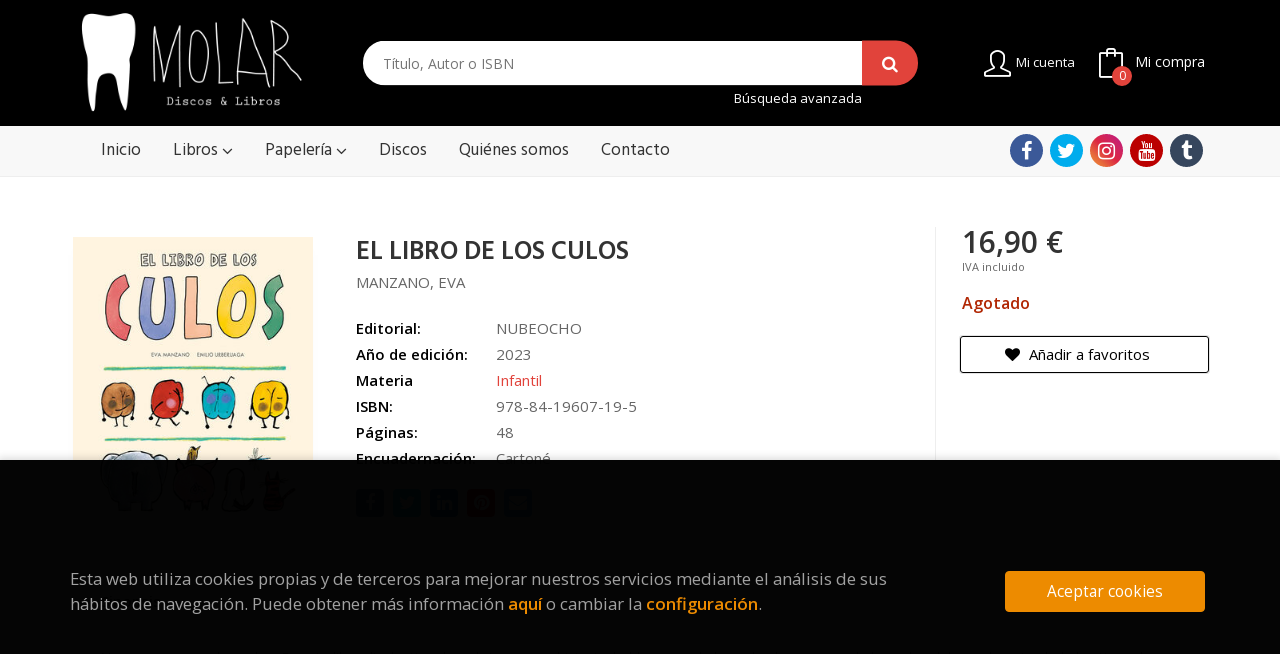

--- FILE ---
content_type: text/html; charset=UTF-8
request_url: https://www.molardiscosylibros.com/libro/el-libro-de-los-culos_28567
body_size: 10563
content:
<!DOCTYPE html>
<html lang="es">
<head>
    <title>EL LIBRO DE LOS CULOS. MANZANO, EVA. Libro en papel. 9788419607195 Molar Discos y Libros</title>
    <meta charset="utf-8">
    <meta name="viewport" content="width=device-width, initial-scale=1.0">
    <meta name="description" content="EL LIBRO DE LOS CULOS, MANZANO, EVA, 16,90&euro;. No conocemos a los culos. En este libro divulgativo descubriremos su historia, hablaremos de los culos humanos y de...">
    <meta name="keywords" content="EL LIBRO DE LOS CULOS, MANZANO, EVA">
    <meta name="revisit" content="15 days">
    <meta name="revisit-after" content="1 days">
        <link rel="image_src" href="https://www.molardiscosylibros.com/imagenes/9788419/978841960719.JPG">
    <meta property="og:type" content="product">
    <meta property="og:image" content="https://www.molardiscosylibros.com/imagenes/9788419/978841960719.JPG">
    <meta property="og:url" content="https://www.molardiscosylibros.com/libro/el-libro-de-los-culos_28567">
    <meta property="og:title" content="EL LIBRO DE LOS CULOS">
    <meta property="og:description" content="EL LIBRO DE LOS CULOS, MANZANO, EVA, 16,90&euro;. No conocemos a los culos. En este libro divulgativo descubriremos su historia, hablaremos de los culos humanos y de...">
    
            <meta name="robots" content="index,follow">
        
        <link rel="canonical" href="https://www.molardiscosylibros.com/libro/el-libro-de-los-culos_28567">
            
    <link rel="stylesheet" href="https://maxcdn.bootstrapcdn.com/font-awesome/4.7.0/css/font-awesome.min.css">
    <link rel="stylesheet" href="https://cdnjs.cloudflare.com/ajax/libs/simple-line-icons/2.4.1/css/simple-line-icons.css">
    <link rel="stylesheet" type="text/css" href="https://cdnjs.cloudflare.com/ajax/libs/bootstrap3-dialog/1.34.5/css/bootstrap-dialog.min.css">
        <link rel="stylesheet" type="text/css" href="/lightbox/css/lightbox.css">
        <link rel="stylesheet" type="text/css" href="/css/style.css">
    <link rel="stylesheet" type="text/css" href="/css/cookies.css">
    <link type="image/x-icon" rel="shortcut icon" href="/images/favicon.ico">

    <!-- alternativa http://schema.org/Organization, igual pero hay que quitar priceRange -->
    <script type="application/ld+json">
    {
    "@context" : "http://schema.org",
    "@type" : "Store",
    "name" : "Molar Discos y Libros",
    "url" : "https://www.molardiscosylibros.com",
    "logo": "https://www.molardiscosylibros.com/images/logo-white.png",
    "address": {
        "@type": "PostalAddress",
        "addressLocality": "Madrid",
        "addressRegion": "España",
        "postalCode": "28005",
        "streetAddress": "C/ Ruda, 19"
    },
    "priceRange": "$$",
    "image": "https://www.molardiscosylibros.com/images/logo.png",
    "telephone": "(+34) 911 725 740",
    "email": "info@molardiscosylibros.com",
    "sameAs" : [
            "https://www.facebook.com/molarmucho/ ",            "https://twitter.com/Molar_Mucho",            "https://www.instagram.com/molarmucho/",            "https://www.youtube.com/channel/UCa0oF6BnIeuv6cfSRr53Q5w?view_as=subscriber",            "https://molarmucho.tumblr.com/"    
    ]
    }
    </script>
    <script type="application/ld+json">
    {
    "@context": "http://schema.org",
    "@type": "WebSite",
    "url": "https://www.molardiscosylibros.com",
    "potentialAction": {
        "@type": "SearchAction",
        "target": "https://www.molardiscosylibros.com/busqueda/listaLibros.php?tipoBus=full&palabrasBusqueda={search_term_string}",
        "query-input": "required name=search_term_string"
    }
    }
    </script>
    
    <!-- COMENTARIO: Existe el atributo itemCondition para describir el estado de un producto.
    "itemCondition": "$array.campo_estado_libro" -->
    <script type="application/ld+json">
        {
            "@context": "http://schema.org",
            "@type": "Book",
            "name": "EL LIBRO DE LOS CULOS",
            "author": "MANZANO, EVA",
                        "publisher": "NUBEOCHO",
                        "datePublished": "2023",
                
            "isbn": "978-84-19607-19-5",
                
            "numberOfPages": "48",
                                                "offers": {
                "@type": "Offer",
                "price": "16.90",
                "url": "https://www.molardiscosylibros.com/libro/el-libro-de-los-culos_28567",
                                                "priceCurrency": "EUR"
            },
                                                "description": " No conocemos a los culos. En este libro divulgativo descubriremos su historia, hablaremos de los culos humanos y de los culos del mundo animal, de los tipos de culos, ¡y de los colores que pueden llegar a tener! ¿Sabías que tener un culo nos vuelve más inteligentes? ¿Has oído hablar de los culos catapulta? No hay dos culos iguales, por eso es importante conocerlos bien. ",
                        "image": "https://www.molardiscosylibros.com/imagenes/9788419/978841960719.JPG"
            }
    </script>
    </head>
<body class="page-detalle" onload="" >

<header id="header" class="header-2">
	<div class="header-middle ">
    	<div class="container">
    		<div class="row">
		        <div id="logotipo" class="col-md-3 col-sm-3">
		            <a href="/index.php">
						<img title="Ir a la página de inicio" alt="Molar Discos y Libros" src="/images/logo.png">
		            </a>
		        </div>
				<div id="search" class="col-sm-6">
	                <form name="formBusRapida" id="busqueda" action="/busqueda/listaLibros.php" method="get" onsubmit="return busRapida()">
	                    <input type="hidden" name="tipoBus" id="tipoBus" value="full">
	                    <input class="search-text" type="text" name="palabrasBusqueda" placeholder="Título, Autor o ISBN">
	                    <!-- <input type="submit" name="boton" value="" class="btntwo search"> -->
	                    <button class="btntwo search" title="Buscar" type="submit"><i class="fa fa-search"></i></button>
	                    	                </form>
	                <a class="avanzado hidden-xs" href="/busqueda/buscadorAvanzado.php">
						Búsqueda avanzada
	                </a>
	            </div>
				<div id="cart" class="col-sm-3">
		
									
					<!--MENU MI CUENTA-->
			        <div id="account" class="dropdown">
			            							<a href="https://www.molardiscosylibros.com/registro/autenticacion.php"><i class="icon-user icon"></i><span class="btn-login hidden-xs">Mi cuenta</span></a>
									        </div>
			        <!--FIN MENU MI CUENTA-->				
				
					<div id="cart-fixed">
	                    <div id="tt_products_minibasket">
	                        	                        <a class="btntwo btn-cart" href="/cesta/cestaCompra.php"><span class="icon icon-bag"></span> <span class="cart-txt">Mi compra</span> <span class="cantidad-mobile numArticulos">0</span></a>
	                        	                        <ul id="contentMiniCesta">
	                            <li id="miniCesta">
	                                
	                            </li>
	                            <li>
	                                <a class="btn-cart-checkout" href="/cesta/cestaCompra.php">Ver Mi Compra</a>
	                            </li>
	                        </ul>
	                    </div>
					</div>
					
				</div><!--/cart-->

				<button type="button" class="navbar-toggle" data-toggle="collapse" data-target="#navbar-collapse-1">
	                <span class="sr-only"></span>
	                <span class="icon-bar"></span>
	                <span class="icon-bar"></span>
	                <span class="icon-bar"></span>
	            </button>
			</div>
		</div>
	</div><!--/header-middle-->

	<div class="header-nav">
    	<div class="container">
		        <nav class="navbar navbar-default" role="navigation">
	               <div class="collapse navbar-collapse" id="navbar-collapse-1">
	                    <ul class="nav navbar-nav">
	                        	                        <li ><a href="/index.php"><span>Inicio</span></a></li>

																					<li class="dropdown">
								<a class="hidden-xs" href="/home_libros" class="dropdown-toggle" data-toggle="dropdown">Libros <i class="fa fa-angle-down" aria-hidden="true"></i></a>
								<a class="visible-xs" href="/home_libros">Libros</a>
								<ul class="dropdown-menu dropdown-menu-cabecera">
									<ul class="menu-explorar">
										<span class="main-nav-title">Explorar</span>
																														<li><a href="/home_libros">Novedades</a></li>
										
																			</ul>
																		<span class="main-nav-title">Materias</span>
									<ul class="menu-materias">
																				<li >
											<a href="/libros-de/comic-01/" title="Cómic">Cómic</a>
										</li>
																				<li >
											<a href="/libros-de/infantil-y-juvenil-02/" title="Infantil y juvenil">Infantil y juvenil</a>
										</li>
																				<li >
											<a href="/libros-de/poesia-03/" title="Poesía">Poesía</a>
										</li>
																				<li >
											<a href="/libros-de/narrativa-04/" title="Narrativa">Narrativa</a>
										</li>
																				<li >
											<a href="/libros-de/no-ficcion-05/" title="No ficción">No ficción</a>
										</li>
																				<li >
											<a href="/libros-de/libro-ilustrado-06/" title="Libro ilustrado">Libro ilustrado</a>
										</li>
																				<li >
											<a href="/libros-de/musica-07/" title="Música">Música</a>
										</li>
																				<li >
											<a href="/libros-de/artes-08/" title="Artes">Artes</a>
										</li>
																				<li >
											<a href="/libros-de/humor-09/" title="Humor">Humor</a>
										</li>
																				<li >
											<a href="/libros-de/cocina-11/" title="Cocina">Cocina</a>
										</li>
																				<li >
											<a href="/libros-de/guias-de-viajes-12/" title="Guías de viajes">Guías de viajes</a>
										</li>
																				<li >
											<a href="/libros-de/actividades-18/" title="Actividades">Actividades</a>
										</li>
																				<li >
											<a href="/libros-de/fanzines-y-autoedicion-19/" title="Fanzines y autoedición">Fanzines y autoedición</a>
										</li>
																				<li >
											<a href="/libros-de/lgtbiq-20/" title="Lgtbiq+">Lgtbiq+</a>
										</li>
																				<li >
											<a href="/libros-de/libros-de-texto-22/" title="Libros de texto">Libros de texto</a>
										</li>
										
									</ul>
																	</ul>
							</li>
														<li class="dropdown">
								<a class="hidden-xs" href="/home_papeleria" class="dropdown-toggle" data-toggle="dropdown">Papelería <i class="fa fa-angle-down" aria-hidden="true"></i></a>
								<a class="visible-xs" href="/home_papeleria">Papelería</a>
								<ul class="dropdown-menu dropdown-menu-cabecera">
									<ul class="menu-explorar">
										<span class="main-nav-title">Explorar</span>
																														<li><a href="/home_papeleria">Novedades</a></li>
										
																			</ul>
																		<span class="main-nav-title">Materias</span>
									<ul class="menu-materias">
																				<li >
											<a href="/productos-de/revistas-10/" title="Revistas">Revistas</a>
										</li>
																				<li >
											<a href="/productos-de/agendas-13/" title="Agendas">Agendas</a>
										</li>
																				<li >
											<a href="/productos-de/objetos-y-otras-cosas-15/" title="Objetos y otras cosas">Objetos y otras cosas</a>
										</li>
																				<li >
											<a href="/productos-de/cuadernos-y-libretas-16/" title="Cuadernos y libretas">Cuadernos y libretas</a>
										</li>
																				<li >
											<a href="/productos-de/juegos-de-cartas-21/" title="Juegos de cartas">Juegos de cartas</a>
										</li>
																				<li >
											<a href="/productos-de/entradas-para-conciertos-25/" title="Entradas para conciertos">Entradas para conciertos</a>
										</li>
										
									</ul>
																	</ul>
							</li>
							
							
	                        	                        <li ><a href="/especial/pagina-prueba/4/"><span>Discos</span></a></li>

							
	                        	                        <li ><a href="/quienes-somos"><span>Quiénes somos</span></a></li>

							
	                        	                        <li ><a href="/contacto"><span>Contacto</span></a></li>

							
	                        

	                        

	                        
	                    </ul>

	                    	                    <ul class="social-networks hidden-xs">
	                        	                        <li class="facebook">
	                            <a title="FACEBOOK" target="_blank" href="https://www.facebook.com/molarmucho/ "><i class="fa fa-facebook"></i></a>
	                        </li>
	                        	                        <li class="twitter">
	                            <a title="TWITTER" target="_blank" href="https://twitter.com/Molar_Mucho"><i class="fa fa-twitter"></i></a>
	                        </li>
	                        	                        <li class="instagram">
	                            <a title="INSTAGRAM" target="_blank" href="https://www.instagram.com/molarmucho/"><i class="fa fa-instagram"></i></a>
	                        </li>
	                        	                        <li class="youtube">
	                            <a title="YOUTUBE" target="_blank" href="https://www.youtube.com/channel/UCa0oF6BnIeuv6cfSRr53Q5w?view_as=subscriber"><i class="fa fa-youtube"></i></a>
	                        </li>
	                        	                        <li class="tumblr">
	                            <a title="BLOG" target="_blank" href="https://molarmucho.tumblr.com/"><i class="fa fa-tumblr"></i></a>
	                        </li>
	                        
	                    </ul>
	                    
					</div>
				</div>
    	</div>
    </div><!--/header-nav-->
</header>

<div class="container main-container">
    <div class="row">

 
<div class="content col-md-12">
    <div>
        <div class="fichaDetalle">

            <div id="detimg">
                				<img id="detportada" src="https://www.molardiscosylibros.com/imagenes/9788419/978841960719.JPG" alt="EL LIBRO DE LOS CULOS" title="EL LIBRO DE LOS CULOS">
				                                
                
                	                                				
				
                            
            </div>
			
			<dl class="summary">
                <h1 id="titulo">EL LIBRO DE LOS CULOS</h1>
                                <p id="autor">                    <a href="/autor/manzano-eva/" title="Ver los libros del autor: MANZANO, EVA">MANZANO, EVA</a>    





</p>
				
				
	            <div class="precioDetalle-mobile precioDetalle noComprable">
	                <div class="wraper-precioDetalle">
	                    	                        <div class="infoprices">
	                            <span class="despues">16,90 &euro;</span>
	                        </div>
                            <!-- poner 0 en lugar de 9999 para que se muestre el $ de impuesto -->
                            <div class="iva"> IVA incluido</div>
								                                     
	                </div>
					
							                <div class="disponibilidad">
		                  <span class="red" id="disponibilidad">Agotado</span>
		                </div>
					                </div>				
                
				
				                	<dt>Editorial:</dt>
					<dd  class="editorial"><a href="/editorial/nubeocho/284/" title="Mostrar todos los libros de la editorial">NUBEOCHO</a></dd>
								
								
                                                        <dt>Año de edición: </dt>
                    <dd>2023</dd>
                                                    
                                <dt>Materia</dt>
                <dd><a href="/libros-de/infantil-0601/" class="" title="Mostrar todos los libros de la materia">Infantil</a></dd>
                                
                    
                <dt>ISBN:</dt>
                <dd>978-84-19607-19-5</dd>
                <div class="clear"></div>
                                
                                <dt>Páginas:</dt>
                <dd>48</dd>
                <div class="clear"></div>
                                
                                                            <dt>Encuadernación:</dt>
                                        <dd>Cartoné</dd>
                    <div class="clear"></div>
                
                                                    
                                    
                
                
                
                                <div id="share-links"></div>
                
                                                                                                      
            </dl>
		</div> <!-- fin fichaDetalle-->
    
        <div class="price-col">
            <div class="precioDetalle noComprable">
                <div class="wraper-precioDetalle">
                                            <div class="infoprices">
                            <span class="despues">16,90 &euro;</span>
                        </div>
                        <!-- poner 0 en lugar de 9999 para que se muestre el $ de impuesto -->
                        <div class="iva"> IVA incluido</div>
						                                     
                </div>
				
					                <div class="disponibilidad">
	                  <span class="red" id="disponibilidad2">Agotado</span>
	                </div>
				            </div>


                        
                        
            
			<div class="cta-wrapper">
									<a style="display:none" id="botonComprar" rel="nofollow" href="/cesta/insCarrito.php?codArticulo=28567" onclick="insMiniCar('28567'); return false;" class="btn buy" title="Añadir a Mi Compra"><span class="icon icon-basket"></span> Añadir a mi cesta</a>
					
					                    
                    							</div>


            
             
              
            
                      
                        
                        
            			
			                                 
            			
				            <div class="wraper-detalle">
	                <a class="btn btn-secondary btn-lg btn-block btnfavoritos" rel="nofollow" href="/favoritos/insFavorito.php?codArticulo=28567" role="button">
                        <i class="fa fa-heart"></i>
                        Añadir a favoritos
                    </a>
	            </div>
             
						
						
			        </div>



		
			<div id="detpestanias">
                <ul id="detnavtab">
                                    <li><a href="#tabsinopsis">Sinopsis</a></li>
                                                                </ul>

                <div class="clear"></div>

                 
                                <div id="tabsinopsis" >
                                                            <p class="bodytext">No conocemos a los culos. En este libro divulgativo descubriremos su historia, hablaremos de los culos humanos y de los culos del mundo animal, de los tipos de culos, ¡y de los colores que pueden llegar a tener! ¿Sabías que tener un culo nos vuelve más inteligentes? ¿Has oído hablar de los culos catapulta? No hay dos culos iguales, por eso es importante conocerlos bien. </p>
                                    </div>
                

                
                

            </div><!--detpestanias-->

				            <div class="block">
	                <h2 class="title">Artículos relacionados</h2>
	                <ul class="listado_libros books grid">
	                    	                        <li>
	                            
    <div class="portada">
        <div>
            <a href="/libro/los-miedos-del-capitan-cacurcias-10-aniversario_37232"><img class="foto" src="https://www.molardiscosylibros.com/imagenes/9791387/979138783464.JPG" alt="LOS MIEDOS DEL CAPITÁN CACURCIAS. 10º ANIVERSARIO" title="LOS MIEDOS DEL CAPITÁN CACURCIAS. 10º ANIVERSARIO">
                        
            
                        </a>
        </div>
    </div>
    <form>
        <dl class="dublincore">
            <dd class="title"><a href="/libro/los-miedos-del-capitan-cacurcias-10-aniversario_37232" title="LOS MIEDOS DEL CAPITÁN CACURCIAS. 10º ANIVERSARIO">LOS MIEDOS DEL CAPITÁN CACURCIAS. 10º ANIVERSARIO</a></dd>
            <dd class="creator">                        ANDRÉS, JOSÉ CARLOS    
</dd>
            <!--<dd class="publisher">NUBEOCHO</dd>
            <dd>01/11/2025</dd>-->

                            <dd class="mulsinop">El capitán Cacurcias era el más valiente de todos los piratas, pero hace poco tiempo empezó a tener miedo de todo, hasta de su sombra. En el barco del fantasma de los ojos azules, Cacurcias tendrá que enfrentarse al mismísimo fantasma, a un vampiro ¡y hasta al hombre lobo!	Nueva portada y mayor tamaño para celebrar el décimo cumpleaños de este álbum que pertenece a la trilogí...</dd>
            
                            <dd class="disponibilidad green" > En stock</dd>
                    </dl>
        
        <div class="botones">
            <p class="precio">
                                    <strong>18,90 &euro;</strong>
                            </p>
                        <div class="formulario">
                                <a id="href_dispo_37232" style="" rel="nofollow" href="/cesta/insCarrito.php?codArticulo=37232" onclick="insMiniCar('37232'); return false;" class="btntwo" title="Añadir a Mi Compra">Comprar</a>
                            </div>
                    </div>
        
    </form>
	                        </li>
	                    	                        <li>
	                            
    <div class="portada">
        <div>
            <a href="/libro/querido-papa-noel_37354"><img class="foto" src="https://www.molardiscosylibros.com/imagenes/9788410/978841040688.JPG" alt="QUERIDO PAPÁ NOEL" title="QUERIDO PAPÁ NOEL">
                        
            
                        </a>
        </div>
    </div>
    <form>
        <dl class="dublincore">
            <dd class="title"><a href="/libro/querido-papa-noel_37354" title="QUERIDO PAPÁ NOEL">QUERIDO PAPÁ NOEL</a></dd>
            <dd class="creator">                        JARVIS    
</dd>
            <!--<dd class="publisher">NUBEOCHO</dd>
            <dd>01/11/2025</dd>-->

                            <dd class="mulsinop">En la noche más mágica del año, una niña encuentra a Papá Noel en su casa. ¡No puede creerlo! Emocionada, comienza a hacerle todas las preguntas que se le ocurren. Tras invitarlo a su mundo (¿Quieres conocer a mis peces? ¿Quieres oírme tocar la flauta?), llega un deseo universal: ¿Puedo montar en tu trineo?. Con los dos volando por el cielo, las preguntas continúan: ¿Puede...</dd>
            
                            <dd class="disponibilidad green" > En stock</dd>
                    </dl>
        
        <div class="botones">
            <p class="precio">
                                    <strong>15,90 &euro;</strong>
                            </p>
                        <div class="formulario">
                                <a id="href_dispo_37354" style="" rel="nofollow" href="/cesta/insCarrito.php?codArticulo=37354" onclick="insMiniCar('37354'); return false;" class="btntwo" title="Añadir a Mi Compra">Comprar</a>
                            </div>
                    </div>
        
    </form>
	                        </li>
	                    	                        <li>
	                            
    <div class="portada">
        <div>
            <a href="/libro/historia-del-arte_37205"><img class="foto" src="https://www.molardiscosylibros.com/imagenes/9788418/978841869068.JPG" alt="HISTORIA DEL ARTE" title="HISTORIA DEL ARTE">
                        
            
                        </a>
        </div>
    </div>
    <form>
        <dl class="dublincore">
            <dd class="title"><a href="/libro/historia-del-arte_37205" title="HISTORIA DEL ARTE">HISTORIA DEL ARTE</a></dd>
            <dd class="creator">                        COX, PAUL    
</dd>
            <!--<dd class="publisher">EDITORIAL BARRETT</dd>
            <dd>01/11/2025</dd>-->

                            <dd class="mulsinop">Escrita en 1999, esta poco convencional y menos académica historia del arte es una pequeña obra maestra del humor y la narrativa gráfica.  		Su protagonista, Luco Pax, es un joven artista aquejado por el síndrome del lienzo en blanco cuya vida emocional sufre los altibajos propios de un amor imposible, el que siente por su vecinita, la hija del malhumorado y mezquino soberano d...</dd>
            
                            <dd class="disponibilidad green" > En stock</dd>
                    </dl>
        
        <div class="botones">
            <p class="precio">
                                    <strong>24,90 &euro;</strong>
                            </p>
                        <div class="formulario">
                                <a id="href_dispo_37205" style="" rel="nofollow" href="/cesta/insCarrito.php?codArticulo=37205" onclick="insMiniCar('37205'); return false;" class="btntwo" title="Añadir a Mi Compra">Comprar</a>
                            </div>
                    </div>
        
    </form>
	                        </li>
	                    	                        <li>
	                            
    <div class="portada">
        <div>
            <a href="/libro/el-unicornio-de-maria_37509"><img class="foto" src="https://www.molardiscosylibros.com/imagenes/9788484/978848470696.JPG" alt="EL UNICORNIO DE MARIA" title="EL UNICORNIO DE MARIA">
                        
            
                        </a>
        </div>
    </div>
    <form>
        <dl class="dublincore">
            <dd class="title"><a href="/libro/el-unicornio-de-maria_37509" title="EL UNICORNIO DE MARIA">EL UNICORNIO DE MARIA</a></dd>
            <dd class="creator">                        MAY SMITH, BRIONY    
</dd>
            <!--<dd class="publisher">CORIMBO</dd>
            <dd>01/11/2025</dd>-->

                            <dd class="mulsinop">#Unicornio #Amistad #Pérdida #Animales Fantásticos #Amor #Magia			La protagonista, Maggie, afronta la vida en una nueva casa en la montaña y encuentra consuelo y amistad en una cría de unicornio,a la que cuida durante toda una estación. La obra destaca por el contraste entre el gris y el blanco del paisaje y los colores cálidos de la presencia mágica. El unicornio se transforma...</dd>
            
                            <dd class="disponibilidad green" > En stock</dd>
                    </dl>
        
        <div class="botones">
            <p class="precio">
                                    <strong>16,00 &euro;</strong>
                            </p>
                        <div class="formulario">
                                <a id="href_dispo_37509" style="" rel="nofollow" href="/cesta/insCarrito.php?codArticulo=37509" onclick="insMiniCar('37509'); return false;" class="btntwo" title="Añadir a Mi Compra">Comprar</a>
                            </div>
                    </div>
        
    </form>
	                        </li>
	                    	                        <li>
	                            
    <div class="portada">
        <div>
            <a href="/libro/flores_37020"><img class="foto" src="https://www.molardiscosylibros.com/imagenes/9788413/978841343396.JPG" alt="FLORES" title="FLORES">
                        
            
                        </a>
        </div>
    </div>
    <form>
        <dl class="dublincore">
            <dd class="title"><a href="/libro/flores_37020" title="FLORES">FLORES</a></dd>
            <dd class="creator">                        RUBIO HERRERO, ANTONIO    
</dd>
            <!--<dd class="publisher">KALANDRAKA </dd>
            <dd>01/10/2025</dd>-->

                            <dd class="mulsinop">Un nuevo poegrama para jugar con los nombres propios y las flores&nbsp,que crecen en el jard&iacute,n.	Cada ejemplar de &ldquo,De la cuna a la luna&rdquo, es un ejercicio po&eacute,tico para educar&nbsp,el ojo y endulzar el o&iacute,do, como explica su autor Antonio Rubio. Pese a suaparente sencillez, tanto su dise&ntilde,o como su contenido, a partir de temas&nbsp,cercanos a l...</dd>
            
                            <dd class="disponibilidad green" > En stock</dd>
                    </dl>
        
        <div class="botones">
            <p class="precio">
                                    <strong>9,50 &euro;</strong>
                            </p>
                        <div class="formulario">
                                <a id="href_dispo_37020" style="" rel="nofollow" href="/cesta/insCarrito.php?codArticulo=37020" onclick="insMiniCar('37020'); return false;" class="btntwo" title="Añadir a Mi Compra">Comprar</a>
                            </div>
                    </div>
        
    </form>
	                        </li>
	                    	                        <li>
	                            
    <div class="portada">
        <div>
            <a href="/libro/cara_37019"><img class="foto" src="https://www.molardiscosylibros.com/imagenes/9788413/978841343394.JPG" alt="CARA" title="CARA">
                        
            
                        </a>
        </div>
    </div>
    <form>
        <dl class="dublincore">
            <dd class="title"><a href="/libro/cara_37019" title="CARA">CARA</a></dd>
            <dd class="creator">                        RUBIO HERRERO, ANTONIO    
</dd>
            <!--<dd class="publisher">KALANDRAKA </dd>
            <dd>01/10/2025</dd>-->

                            <dd class="mulsinop">Un novo poegrama en galego para descubrir as flores que medran no xardín. 		Cada exemplar de Do berce á lúa é un exercicio poético para educar o ollo e adozar o oído, como explica o seu autor Antonio Rubio. Pese á súa aparente sinxeleza, tanto o seu deseño como o seu contido, a partir de temas próximos aos intereses dos máis pequenos, son froito dun longo proceso de reflexión...</dd>
            
                            <dd class="disponibilidad green" > En stock</dd>
                    </dl>
        
        <div class="botones">
            <p class="precio">
                                    <strong>9,50 &euro;</strong>
                            </p>
                        <div class="formulario">
                                <a id="href_dispo_37019" style="" rel="nofollow" href="/cesta/insCarrito.php?codArticulo=37019" onclick="insMiniCar('37019'); return false;" class="btntwo" title="Añadir a Mi Compra">Comprar</a>
                            </div>
                    </div>
        
    </form>
	                        </li>
	                    
	                </ul>
	            </div>
			
                                        
            

            <!--
			            -->

            
			
                        
            
    </div>          
</div>




<!-- Modal Enviar amigo -->

<!-- Modal Avisador de stock -->


<!-- Modal Reservar -->

<!-- Modal Comentar -->

<!-- Modal Click & collect -->

            </div><!--cierre primary -->
        </div><!--cierre row -->
    </div><!--cierre content -->

	<footer id="footer">

		
		<div class="footer-bottom">
			<div class="container">
				<div class="row">
					<div class="col-md-3">
						<img class="footer-logo" title="Ir a la página de inicio" alt="Molar Discos y Libros" src="/images/logo.png"/>

						<div class="contact-info hidden">
							<div>C/ Ruda, 19</div>
							<span>28005</span>
							<span>Madrid</span>
							<span>(España)</span>
						</div>

												<ul class="social-networks">
														<li class="facebook">
								<a title="FACEBOOK" target="_blank" href="https://www.facebook.com/molarmucho/ "><i class="fa fa-facebook"></i></a>
							</li>
														<li class="twitter">
								<a title="TWITTER" target="_blank" href="https://twitter.com/Molar_Mucho"><i class="fa fa-twitter"></i></a>
							</li>
														<li class="instagram">
								<a title="INSTAGRAM" target="_blank" href="https://www.instagram.com/molarmucho/"><i class="fa fa-instagram"></i></a>
							</li>
														<li class="youtube">
								<a title="YOUTUBE" target="_blank" href="https://www.youtube.com/channel/UCa0oF6BnIeuv6cfSRr53Q5w?view_as=subscriber"><i class="fa fa-youtube"></i></a>
							</li>
														<li class="tumblr">
								<a title="BLOG" target="_blank" href="https://molarmucho.tumblr.com/"><i class="fa fa-tumblr"></i></a>
							</li>
							
						</ul>
											</div>
					<div class="footer-menu col-md-3 col-sm-4">
						<h2>Contacto</h2>
						<ul>
							<li><i class="fa fa-phone" aria-hidden="true"></i><a href="tel:(+34) 911 725 740">(+34) 911 725 740</a></li>
							<li><a href="mailto:info@molardiscosylibros.com" target="_blank"><i class="fa fa-envelope" aria-hidden="true"></i>info@molardiscosylibros.com</a></li>
							<li><a href="/contacto"><i class="fa fa-comment" aria-hidden="true"></i>Formulario de contacto</a></li>
						</ul>
					</div>
					<div class="footer-menu col-md-3 col-sm-4">
						<h2>Páginas legales</h2>
						<ul>
															<li><a href="/especial/aviso-legal">Aviso legal</a></li>
															<li><a href="/especial/condiciones-de-venta">Condiciones de venta</a></li>
															<li><a href="/proteccion-de-datos">Protección de datos</a></li>
															<li><a href="/especial/politica-de-cookies">Política de Cookies</a></li>
							
						</ul>
					</div>
					<div class="footer-menu col-md-3 col-sm-4">
						<h2>Atención al cliente</h2>
						<ul>
															<li><a href="/especial/quienes-somos">Quiénes somos</a></li>
															<li><a href="/pedidos-especiales/">Encarga tus libros</a></li>
							

													</ul>
					</div>
				</div>
				<div class="col-md-6 col-md-offset-3 cmlogo">
					<img src="/images/comunidad-de-madrid.png" alt="Comunidad de Madrid">
					<p>Esta actividad ha recibido una ayuda para la modernización de librerías de la Comunidad de Madrid correspondiente al año 2024</p>
				</div>
			</div>
			<div class="footer-copyright">
				<div class="row">
		            <div class="col-sm-12">
						<p class="info-name">
							2026 &copy; <strong>Molar Discos y Libros</strong>. Todos los Derechos Reservados |
							<a href="https://editorial.trevenque.es/productos/weblib/" title="Desarrollado por Grupo Trevenque" target="_blank">Grupo Trevenque</a>
						</p>
					</div>
				</div>
			</div>
		</div>
		
	</footer>

    <div id="dialogAlert" style="display:none"></div>
    </div><!--cierre container -->


	<a href="#" class="scrollToTop"><i class="fa fa-chevron-up" aria-hidden="true"></i></a>


<script type="text/javascript">
	/** Variables configuración **/
	var rutaHtml = "";
	var rutaImg = "/images";
	var paginaActual = "detalle.php";
	var paramMoneda = "&euro;|D|2|,|.";
	var totalArticulosCesta = 0;
	var slider = 0;
	var autocomplete = 0;
	var analytics = "UA-167439887-1";
	var afiliado = "";
	var stickyHeader = "1";
	/** Variables texto **/
	var emailIncorrecto = "El e-mail no es correcto";
	var aceptar = "Aceptar";
	var cancelar = "Cancelar";
	var verCesta = "Ver Mi Compra";
	var seguirComprando = "Seguir comprando";
	var artInsCestaOK = "Artículo añadido a mi cesta";
	var verTodos = "Ver todos";
	var introPalBusqueda = "Introduce las palabras de búsqueda";
	var notifOK = "";
	var notifERR = "";
	var notifINFO = "";
	var numArticulosCarritoCab = "";
	var noArticulosCesta= "No hay artículos en la cesta";
	var verMas = "Ver más";
	var verMenos = "Ver menos";
</script>

<script type="text/javascript" src="/js/jquery.js" ></script>
<script type="text/javascript" src="/js/jquery-ui.min.js"></script>
<script type="text/javascript" src="/js/jquery.pnotify.min.js"></script>
<script type="text/javascript" src="/js/bootstrap.min.js"></script>
<script type="text/javascript" src="/js/validator.min.js"></script>
<script src="https://cdnjs.cloudflare.com/ajax/libs/bootstrap3-dialog/1.34.5/js/bootstrap-dialog.min.js"></script>
<script type="text/javascript" src="/js/jquery-labelauty.js"></script>
<script type="text/javascript" src="/js/slick.min.js"></script>

	<script type="text/javascript" src="/js/jquery.idTabs.min.js" ></script>
	<script type="text/javascript" src="/lightbox/js/lightbox.min.js"></script>
	<script type="text/javascript" src="https://www.google.com/jsapi"></script>
	<script type="text/javascript" src="/js/googlebooks.js"></script>
	<script type="text/javascript" src="https://books.google.com/books?bibkeys=9788419607195&jscmd=viewapi&callback=ProcessGBSBookInfo"></script>
	<script type="text/javascript" src="/js/jssocials.min.js"></script>

<script type="text/javascript" src="/js/check.js"></script>
<script type="text/javascript" src="/js/util.js"></script>
<script type="text/javascript" src="/js/general.js"></script>

        <script type="text/javascript">
    var CaptchaCallback = function() {
            };
    </script>
    <script src='https://www.google.com/recaptcha/api.js?hl=es&onload=CaptchaCallback&render=explicit' async defer></script>
    
<noscript class="cookie-block-b">
<script>
	(function(i,s,o,g,r,a,m){i['GoogleAnalyticsObject']=r;i[r]=i[r]||function(){
	(i[r].q=i[r].q||[]).push(arguments)},i[r].l=1*new Date();a=s.createElement(o),
	m=s.getElementsByTagName(o)[0];a.async=1;a.src=g;m.parentNode.insertBefore(a,m)
	})(window,document,'script','//www.google-analytics.com/analytics.js','ga');

		ga('create', 'UA-167439887-1', 'auto');
		ga('require', 'displayfeatures');
		ga('send', 'pageview');

			</script>
 </noscript>

	<script type="text/javascript">
var rutaImg = "/images";
	var VALORACIONES_LIBROS = false;
var EBOOKS = "L";
var logeado = false;
var rutaEbooks = "https://www.molardiscosylibros.com/unclick";
var disponibilidad_L = "N";
var ean = "9788419607195";
var RESERVAS = false;
var CLICK_AND_COLLECT = false;


	function comprarEbook (codigo, obj)
	{
			if(logeado){
			obj.href = "#";
			$(document).ready(function() {
				$("#dialog").dialog({ modal: true });
				$("#dialog").dialog({ draggable: false })
				$("#dialog").dialog({ resizable: false });
				$("#dialog").dialog({ width: 390 });
				$("#dialog").dialog({ buttons: {
					"Cancelar": function() { $(this).dialog("close"); },
					"Revisar": function() { window.location = rutaEbooks+"/formPedido.php?fr_accion=comprar&codArticulo=" + codigo }, 
					"No es necesario": function() { window.location = rutaEbooks+"/crearPedido.php?fr_accion=comprar&codArticulo=" + codigo }
				}});
			});
			}
		else
			return false;
	}
</script>
<!--
<script type="text/javascript" src="http://www.google.com/jsapi" charset="utf-8"></script>
-->
<script src="/js/detalleBase.js" type="text/javascript"></script>
<!--
<script src="http://books.google.com/books?bibkeys=9788419607195&jscmd=viewapi&callback=ProcessGBSBookInfo"></script>
-->




<div id="cookie-compliant">
	<div class="container">
		<div class="row">
			
			<div id="introcookies">
				<div class="col-sm-9 introcookies-text">
					<p>Esta web utiliza cookies propias y de terceros para mejorar nuestros servicios mediante el análisis de sus hábitos de navegación. Puede obtener más información  <a id="info-cookies" href="/politica-de-cookies" title="Más información">aquí</a>  o cambiar la  <a id="config-cookies" href="#">configuración</a>.</p>
				</div>
				<div class="col-sm-3 introcookies-btn">
					<button type="button" id="cookie-accept" class="btn btn-accept" aria-label="Close">Aceptar cookies</button>
				</div>
			</div>

			<div id="configcookies">
				<div class="row">
					<div class="col-md-12">
						<form name="formCookies" id="formCookies" action="#" method="post">
							<h2>¿Que son las Cookies?</h2>
							
							<p>Una cookie es un fichero que se descarga en tu ordenador al acceder a determinadas páginas web. Las cookies permiten a una página web, entre otras cosas, almacenar y recuperar información sobre los hábitos de navegación de un usuario o de su equipo, gestionar el acceso de usuarios a zonas restringidas de la web, etc. Tipo de cookies utiliza esta página web.</p>
							
							<ul class="lista-check">
								<li>
									<div class="primary">
										<input type="checkbox" id="cookie_a" name="cookie_a" value="1" checked="checked" disabled="disabled">
										<label for="cookie_a"></label>
										<span>Cookies Técnicas</span>
										<p>Este tipo de cookies  permiten al usuario la navegación a través de una página web, plataforma o aplicación y la utilización de las diferentes opciones o servicios que en ella existan como, por ejemplo, controlar el tráfico y la comunicación de datos, identificar la sesión, acceder a partes de acceso restringido, seleccionar el idioma, o compartir contenidos a través de redes sociales.</p>
									</div>
								</li>
								<li>
									<div class="primary">
										<input type="checkbox" id="cookie_b" name="cookie_b" value="1">
										<label for="cookie_b"></label>
										<span>Cookies de Análisis</span>
										<p>Son aquéllas que posibilitan el seguimiento y análisis del comportamiento de los usuarios en nuestra página. La información recogida se utiliza para la medición de la actividad de los usuarios en la web y la elaboración de perfiles de navegación de los usuarios, con la finalidad de mejorar la web, así como los productos y servicios ofertados.</p>
									</div>
								</li>
								<li>
									<div class="primary">
										<input type="checkbox" id="cookie_c" name="cookie_c" value="1">
										<label for="cookie_c"></label>
										<span>Cookies de Personalización</span>
										<p>Estas cookies pueden ser establecidas a través de nuestro sitio por nuestros socios publicitarios. Pueden ser utilizadas por esas empresas para crear un perfil de sus intereses y mostrarle anuncios relevantes en otros sitios. No almacenan directamente información personal, sino que se basan en la identificación única de su navegador y dispositivo de Internet. Si no permite utilizar estas cookies, verá menos publicidad dirigida.</p>
									</div>
								</li>
							</ul>

							<div class="row">
								<div class="col-md-12 botones">
									<button type="button" id="grabarAceptar" class="btn btn-accept">Guardar y aceptar</button>
									<button type="button" id="aceptartodas" class="btn btn-accept">Aceptar todas</button>
								</div>
							</div>
						</form>
					</div>
				</div>
			</div>

		</div>
	</div>
</div>

<script type="text/javascript" src="/js/cookieblock-1.1.0.js"></script>
<script type="text/javascript">
	var cb = new CookieBlock({
		browsing: '0',
		scrolling: '0',
	});
	cb.setIgnore(['/politica-de-cookies']);
	cb.setAnalytics('UA-167439887-1');
	cb.setDebug(false);
	cb.init();

	$(document).ready(function() {

		$("#config-cookies").click(function(e) {
			e.preventDefault();
			$("#configcookies").slideDown(200);
			$("#introcookies").slideUp(100);
		});

		$("#grabarAceptar").click(function(e) {
			e.preventDefault();

			var form = document.formCookies;
			var cookiesActivas = "a";

			//console.log("cookie_b:"+form.cookie_b.checked);
			if (form.cookie_b.checked) {
				cookiesActivas += "-b";
			}

			//console.log("cookie_c:"+form.cookie_c.checked);
			if (form.cookie_c.checked) {
				cookiesActivas += "-c";
			}

			$("#cookie-compliant").hide();

			//console.log("cookiesActivas:"+cookiesActivas);
			cb.setCookieExt("ALLOW_COOKIES", cookiesActivas);
			cb.init();
		});

		$("#cookie-compliant .lista-check input ~ label + span").click(function() {
			$(this).next("p").slideToggle(100);
		});

	});
</script>

</body>
</html>